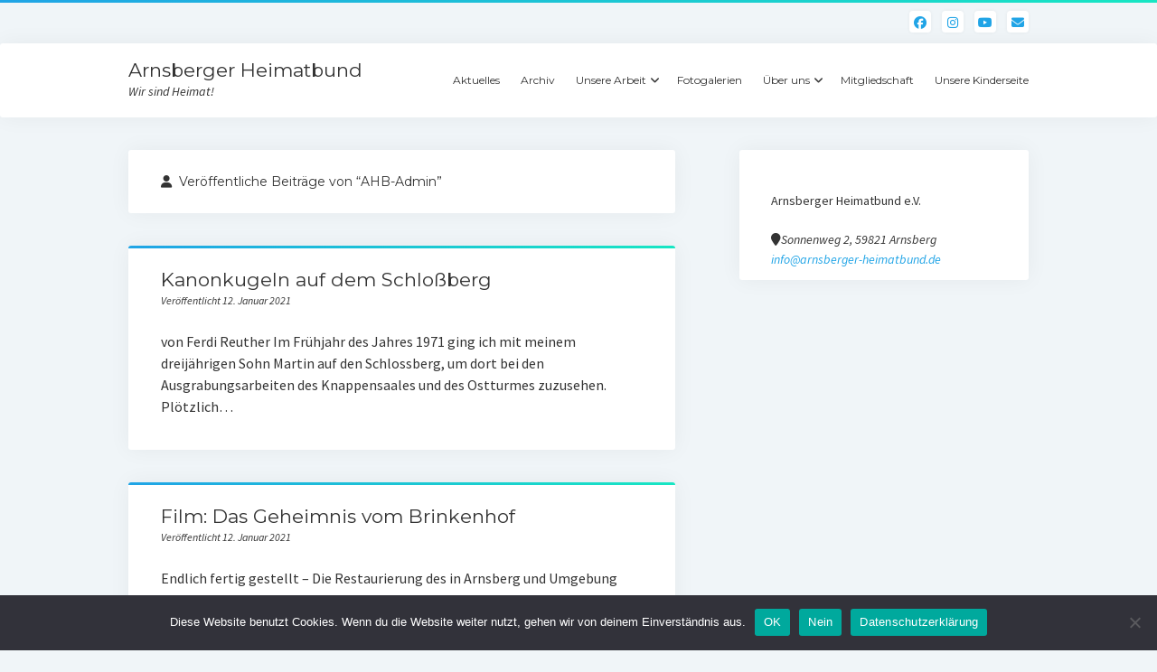

--- FILE ---
content_type: text/javascript
request_url: https://arnsberger-heimatbund.de/wp-content/plugins/woo-3d-viewer/includes/ext/threejs/js/loaders/STLLoader.js?ver=1.8.6.7
body_size: 3052
content:
/**
 * @author aleeper / http://adamleeper.com/
 * @author mrdoob / http://mrdoob.com/
 * @author gero3 / https://github.com/gero3
 * @author Mugen87 / https://github.com/Mugen87
 *
 * Description: A THREE loader for STL ASCII files, as created by Solidworks and other CAD programs.
 *
 * Supports both binary and ASCII encoded files, with automatic detection of type.
 *
 * The loader returns a non-indexed buffer geometry.
 *
 * Limitations:
 *  Binary decoding supports "Magics" color format (http://en.wikipedia.org/wiki/STL_(file_format)#Color_in_binary_STL).
 *  There is perhaps some question as to how valid it is to always assume little-endian-ness.
 *  ASCII decoding assumes file is UTF-8.
 *
 * Usage:
 *  var loader = new THREEW.STLLoader();
 *  loader.load( './models/stl/slotted_disk.stl', function ( geometry ) {
 *    scene.add( new THREEW.Mesh( geometry ) );
 *  });
 *
 * For binary STLs geometry might contain colors for vertices. To use it:
 *  // use the same code to load STL as above
 *  if (geometry.hasColors) {
 *    material = new THREEW.MeshPhongMaterial({ opacity: geometry.alpha, vertexColors: THREEW.VertexColors });
 *  } else { .... }
 *  var mesh = new THREEW.Mesh( geometry, material );
 */


THREEW.STLLoader = function ( manager ) {

	this.manager = ( manager !== undefined ) ? manager : THREEW.DefaultLoadingManager;

};

THREEW.STLLoader.prototype = {

	constructor: THREEW.STLLoader,

	load: function ( url, onLoad, onProgress, onError ) {

		var scope = this;

		var loader = new THREEW.FileLoader( scope.manager );
		loader.setPath( scope.path );
		loader.setResponseType( 'arraybuffer' );
		loader.load( url, function ( text ) {

			try {

				onLoad( scope.parse( text ) );

			} catch ( exception ) {

				if ( onError ) {

					onError( exception );

				}

			}

		}, onProgress, onError );

	},

	setPath: function ( value ) {

		this.path = value;
		return this;

	},

	parse: function ( data ) {

		function isBinary( data ) {

			var expect, face_size, n_faces, reader;
			reader = new DataView( data );
			face_size = ( 32 / 8 * 3 ) + ( ( 32 / 8 * 3 ) * 3 ) + ( 16 / 8 );
			n_faces = reader.getUint32( 80, true );
			expect = 80 + ( 32 / 8 ) + ( n_faces * face_size );

			if ( expect === reader.byteLength ) {

				return true;

			}

			// An ASCII STL data must begin with 'solid ' as the first six bytes.
			// However, ASCII STLs lacking the SPACE after the 'd' are known to be
			// plentiful.  So, check the first 5 bytes for 'solid'.

			// Several encodings, such as UTF-8, precede the text with up to 5 bytes:
			// https://en.wikipedia.org/wiki/Byte_order_mark#Byte_order_marks_by_encoding
			// Search for "solid" to start anywhere after those prefixes.

			// US-ASCII ordinal values for 's', 'o', 'l', 'i', 'd'

			var solid = [ 115, 111, 108, 105, 100 ];

			for ( var off = 0; off < 5; off ++ ) {

				// If "solid" text is matched to the current offset, declare it to be an ASCII STL.

				if ( matchDataViewAt ( solid, reader, off ) ) return false;

			}

			// Couldn't find "solid" text at the beginning; it is binary STL.

			return true;

		}

		function matchDataViewAt( query, reader, offset ) {

			// Check if each byte in query matches the corresponding byte from the current offset

			for ( var i = 0, il = query.length; i < il; i ++ ) {

				if ( query[ i ] !== reader.getUint8( offset + i, false ) ) return false;

			}

			return true;

		}

		function parseBinary( data ) {

			var reader = new DataView( data );
			var faces = reader.getUint32( 80, true );

			var r, g, b, hasColors = false, colors;
			var defaultR, defaultG, defaultB, alpha;

			// process STL header
			// check for default color in header ("COLOR=rgba" sequence).

			for ( var index = 0; index < 80 - 10; index ++ ) {

				if ( ( reader.getUint32( index, false ) == 0x434F4C4F /*COLO*/ ) &&
					( reader.getUint8( index + 4 ) == 0x52 /*'R'*/ ) &&
					( reader.getUint8( index + 5 ) == 0x3D /*'='*/ ) ) {

					hasColors = true;
					colors = [];

					defaultR = reader.getUint8( index + 6 ) / 255;
					defaultG = reader.getUint8( index + 7 ) / 255;
					defaultB = reader.getUint8( index + 8 ) / 255;
					alpha = reader.getUint8( index + 9 ) / 255;

				}

			}

			var dataOffset = 84;
			var faceLength = 12 * 4 + 2;

			var geometry = new THREEW.BufferGeometry();

			var vertices = [];
			var normals = [];

			for ( var face = 0; face < faces; face ++ ) {

				var start = dataOffset + face * faceLength;
				var normalX = reader.getFloat32( start, true );
				var normalY = reader.getFloat32( start + 4, true );
				var normalZ = reader.getFloat32( start + 8, true );

				if ( hasColors ) {

					var packedColor = reader.getUint16( start + 48, true );

					if ( ( packedColor & 0x8000 ) === 0 ) {

						// facet has its own unique color

						r = ( packedColor & 0x1F ) / 31;
						g = ( ( packedColor >> 5 ) & 0x1F ) / 31;
						b = ( ( packedColor >> 10 ) & 0x1F ) / 31;

					} else {

						r = defaultR;
						g = defaultG;
						b = defaultB;

					}

				}

				for ( var i = 1; i <= 3; i ++ ) {

					var vertexstart = start + i * 12;

					vertices.push( reader.getFloat32( vertexstart, true ) );
					vertices.push( reader.getFloat32( vertexstart + 4, true ) );
					vertices.push( reader.getFloat32( vertexstart + 8, true ) );

					normals.push( normalX, normalY, normalZ );

					if ( hasColors ) {

						colors.push( r, g, b );

					}

				}

			}

			geometry.addAttribute( 'position', new THREEW.BufferAttribute( new Float32Array( vertices ), 3 ) );
			geometry.addAttribute( 'normal', new THREEW.BufferAttribute( new Float32Array( normals ), 3 ) );

			if ( hasColors ) {

				geometry.addAttribute( 'color', new THREEW.BufferAttribute( new Float32Array( colors ), 3 ) );
				geometry.hasColors = true;
				geometry.alpha = alpha;

			}

			return geometry;

		}

		function parseASCII( data ) {

			var geometry = new THREEW.BufferGeometry();
			var patternFace = /facet([\s\S]*?)endfacet/g;
			var faceCounter = 0;

			var patternFloat = /[\s]+([+-]?(?:\d*)(?:\.\d*)?(?:[eE][+-]?\d+)?)/.source;
			var patternVertex = new RegExp( 'vertex' + patternFloat + patternFloat + patternFloat, 'g' );
			var patternNormal = new RegExp( 'normal' + patternFloat + patternFloat + patternFloat, 'g' );

			var vertices = [];
			var normals = [];

			var normal = new THREEW.Vector3();

			var result;

			while ( ( result = patternFace.exec( data ) ) !== null ) {

				var vertexCountPerFace = 0;
				var normalCountPerFace = 0;

				var text = result[ 0 ];

				while ( ( result = patternNormal.exec( text ) ) !== null ) {

					normal.x = parseFloat( result[ 1 ] );
					normal.y = parseFloat( result[ 2 ] );
					normal.z = parseFloat( result[ 3 ] );
					normalCountPerFace ++;

				}

				while ( ( result = patternVertex.exec( text ) ) !== null ) {

					vertices.push( parseFloat( result[ 1 ] ), parseFloat( result[ 2 ] ), parseFloat( result[ 3 ] ) );
					normals.push( normal.x, normal.y, normal.z );
					vertexCountPerFace ++;

				}

				// every face have to own ONE valid normal

				if ( normalCountPerFace !== 1 ) {

					console.error( 'THREEW.STLLoader: Something isn\'t right with the normal of face number ' + faceCounter );

				}

				// each face have to own THREE valid vertices

				if ( vertexCountPerFace !== 3 ) {

					console.error( 'THREEW.STLLoader: Something isn\'t right with the vertices of face number ' + faceCounter );

				}

				faceCounter ++;

			}

			geometry.addAttribute( 'position', new THREEW.Float32BufferAttribute( vertices, 3 ) );
			geometry.addAttribute( 'normal', new THREEW.Float32BufferAttribute( normals, 3 ) );

			return geometry;

		}

		function ensureString( buffer ) {

			if ( typeof buffer !== 'string' ) {

				return THREEW.LoaderUtils.decodeText( new Uint8Array( buffer ) );

			}

			return buffer;

		}

		function ensureBinary( buffer ) {

			if ( typeof buffer === 'string' ) {

				var array_buffer = new Uint8Array( buffer.length );
				for ( var i = 0; i < buffer.length; i ++ ) {

					array_buffer[ i ] = buffer.charCodeAt( i ) & 0xff; // implicitly assumes little-endian

				}
				return array_buffer.buffer || array_buffer;

			} else {

				return buffer;

			}

		}

		// start

		var binData = ensureBinary( data );


		//fuzzoid mod
		var myreader = new DataView( data );
		this.byteLength = myreader.byteLength;

		return isBinary( binData ) ? parseBinary( binData ) : parseASCII( ensureString( data ) );

	}

};
